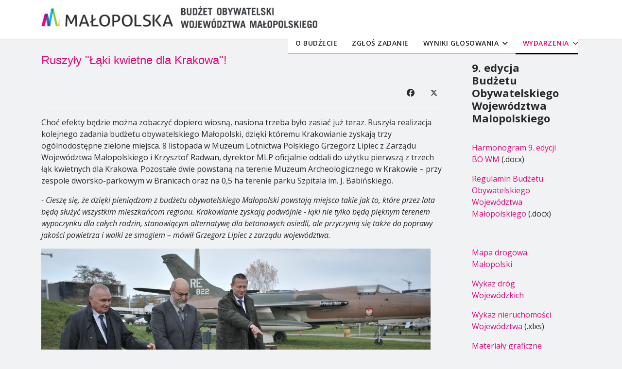

--- FILE ---
content_type: text/html; charset=utf-8
request_url: https://bo.malopolska.pl/wydarzenia/wydarzenia-2016/ruszyly-laki-kwietne-dla-krakowa
body_size: 7203
content:

<!doctype html>
<html lang="pl-pl" dir="ltr">
	<head>
		
		<meta name="viewport" content="width=device-width, initial-scale=1, shrink-to-fit=no">
		<meta charset="utf-8">
	<meta name="description" content="Budżet obywatelski pozwala mieszkańcom Województwa decydować o tym na co wydać pieniądze. Mieszkańcy mogą nie tylko wybierać zadania, które mają być zrealizowan">
	<meta name="generator" content="Joomla! - Open Source Content Management">
	<title>Ruszyły &quot;Łąki kwietne dla Krakowa&quot;! - Budżet Obywatelski Województwa Małopolskiego</title>
	<link href="/images/favicon.ico" rel="icon" type="image/vnd.microsoft.icon">
<link href="/media/vendor/joomla-custom-elements/css/joomla-alert.min.css?0.4.1" rel="stylesheet">
	<link href="//fonts.googleapis.com/css?family=Open Sans:100,100i,200,200i,300,300i,400,400i,500,500i,600,600i,700,700i,800,800i,900,900i&amp;subset=latin-ext&amp;display=swap" rel="stylesheet" media="none" onload="media=&quot;all&quot;">
	<link href="/templates/shaper_helixultimate/css/bootstrap.min.css" rel="stylesheet">
	<link href="/plugins/system/helixultimate/assets/css/chosen.css" rel="stylesheet">
	<link href="/plugins/system/helixultimate/assets/css/system-j4.min.css" rel="stylesheet">
	<link href="/media/system/css/joomla-fontawesome.min.css?4f5afd" rel="stylesheet">
	<link href="/templates/shaper_helixultimate/css/template.css" rel="stylesheet">
	<link href="/templates/shaper_helixultimate/css/presets/default.css" rel="stylesheet">
	<link href="/templates/shaper_helixultimate/css/custom.css" rel="stylesheet">
	<style>body{font-family: 'Open Sans', sans-serif;font-size: 16px;font-weight: 400;text-decoration: none;}
</style>
	<style>h1{font-family: 'Arial', sans-serif;text-decoration: none;}
</style>
	<style>.logo-image {height:50px;}.logo-image-phone {height:50px;}</style>
<script src="/media/vendor/jquery/js/jquery.min.js?3.7.1"></script>
	<script src="/media/vendor/jquery/js/jquery-noconflict.min.js?3.7.1"></script>
	<script src="/media/mod_menu/js/menu.min.js?4f5afd" type="module"></script>
	<script type="application/json" class="joomla-script-options new">{"data":{"breakpoints":{"tablet":991,"mobile":480},"header":{"stickyOffset":"100"}},"joomla.jtext":{"ERROR":"Błąd","MESSAGE":"Wiadomość","NOTICE":"Uwaga","WARNING":"Ostrzeżenie","JCLOSE":"Zamknij","JOK":"OK","JOPEN":"Otwórz"},"system.paths":{"root":"","rootFull":"https:\/\/bo.malopolska.pl\/","base":"","baseFull":"https:\/\/bo.malopolska.pl\/"},"csrf.token":"1c6f910856b697dbab943b07ac9e6904"}</script>
	<script src="/media/system/js/core.min.js?a3d8f8"></script>
	<script src="/media/vendor/bootstrap/js/alert.min.js?5.3.8" type="module"></script>
	<script src="/media/vendor/bootstrap/js/button.min.js?5.3.8" type="module"></script>
	<script src="/media/vendor/bootstrap/js/carousel.min.js?5.3.8" type="module"></script>
	<script src="/media/vendor/bootstrap/js/collapse.min.js?5.3.8" type="module"></script>
	<script src="/media/vendor/bootstrap/js/dropdown.min.js?5.3.8" type="module"></script>
	<script src="/media/vendor/bootstrap/js/modal.min.js?5.3.8" type="module"></script>
	<script src="/media/vendor/bootstrap/js/offcanvas.min.js?5.3.8" type="module"></script>
	<script src="/media/vendor/bootstrap/js/popover.min.js?5.3.8" type="module"></script>
	<script src="/media/vendor/bootstrap/js/scrollspy.min.js?5.3.8" type="module"></script>
	<script src="/media/vendor/bootstrap/js/tab.min.js?5.3.8" type="module"></script>
	<script src="/media/vendor/bootstrap/js/toast.min.js?5.3.8" type="module"></script>
	<script src="/media/system/js/showon.min.js?e51227" type="module"></script>
	<script src="/media/system/js/messages.min.js?9a4811" type="module"></script>
	<script src="/plugins/system/helixultimate/assets/js/chosen.jquery.js"></script>
	<script src="/templates/shaper_helixultimate/js/main.js"></script>
	<script type="application/ld+json">{"@context":"https://schema.org","@graph":[{"@type":"Organization","@id":"https://bo.malopolska.pl/#/schema/Organization/base","name":"Budżet Obywatelski Województwa Małopolskiego","url":"https://bo.malopolska.pl/"},{"@type":"WebSite","@id":"https://bo.malopolska.pl/#/schema/WebSite/base","url":"https://bo.malopolska.pl/","name":"Budżet Obywatelski Województwa Małopolskiego","publisher":{"@id":"https://bo.malopolska.pl/#/schema/Organization/base"}},{"@type":"WebPage","@id":"https://bo.malopolska.pl/#/schema/WebPage/base","url":"https://bo.malopolska.pl/wydarzenia/wydarzenia-2016/ruszyly-laki-kwietne-dla-krakowa","name":"Ruszyły \"Łąki kwietne dla Krakowa\"! - Budżet Obywatelski Województwa Małopolskiego","description":"Budżet obywatelski pozwala mieszkańcom Województwa decydować o tym na co wydać pieniądze. Mieszkańcy mogą nie tylko wybierać zadania, które mają być zrealizowan","isPartOf":{"@id":"https://bo.malopolska.pl/#/schema/WebSite/base"},"about":{"@id":"https://bo.malopolska.pl/#/schema/Organization/base"},"inLanguage":"pl-PL"},{"@type":"Article","@id":"https://bo.malopolska.pl/#/schema/com_content/article/60","name":"Ruszyły \"Łąki kwietne dla Krakowa\"!","headline":"Ruszyły \"Łąki kwietne dla Krakowa\"!","inLanguage":"pl-PL","thumbnailUrl":"images/laki.jpg","isPartOf":{"@id":"https://bo.malopolska.pl/#/schema/WebPage/base"}}]}</script>
	<script>template="shaper_helixultimate";</script>
			</head>
	<body class="site helix-ultimate hu com_content com-content view-article layout-blog task-none itemid-214 pl-pl ltr sticky-header layout-fluid offcanvas-init offcanvs-position-right">

		
		
		<div class="body-wrapper">
			<div class="body-innerwrapper">
				
	<div class="sticky-header-placeholder"></div>
<header id="sp-header">
	<div class="container">
		<div class="container-inner">
			<div class="row">
				<!-- Logo -->
				<div id="sp-logo" class="col-auto">
					<div class="sp-column">
						<div class="logo"><a href="/">
				<img class='logo-image '
					srcset='https://bo.malopolska.pl/images/top.png 1x'
					src='https://bo.malopolska.pl/images/top.png'
					height='50'
					alt='Budżet Obywatelski Województwa Małopolskiego'
				/>
				</a></div>						
					</div>
				</div>

				<!-- Menu -->
				<div id="sp-menu" class="col-auto flex-auto">
					<div class="sp-column  d-flex justify-content-end align-items-center">
						<nav class="sp-megamenu-wrapper d-flex" role="navigation" aria-label="navigation"><a id="offcanvas-toggler" aria-label="Menu" class="offcanvas-toggler-right d-flex d-lg-none" href="#"><div class="burger-icon" aria-hidden="true"><span></span><span></span><span></span></div></a><ul class="sp-megamenu-parent menu-animation-fade-up d-none d-lg-block"><li class="sp-menu-item"><a   href="/o-budzecie"  >O budżecie</a></li><li class="sp-menu-item"><a   href="/zglos-zadanie"  >Zgłoś zadanie</a></li><li class="sp-menu-item sp-has-child"><a   href="/wyniki"  >Wyniki głosowania</a><div class="sp-dropdown sp-dropdown-main sp-menu-right" style="width: 240px;"><div class="sp-dropdown-inner"><ul class="sp-dropdown-items"><li class="sp-menu-item"><a   href="/wyniki/wyniki-edycja-2025"  >Wyniki edycja 2024/2025</a></li><li class="sp-menu-item"><a   href="/wyniki/wyniki-edycja-2024"  >Wyniki edycja 2023/2024</a></li><li class="sp-menu-item"><a   href="/wyniki/wyniki-edycja-2022-2023"  >Wyniki edycja 2022/2023</a></li><li class="sp-menu-item"><a   href="/wyniki/wyniki-edycja-2021"  >Wyniki edycja 2020/2021</a></li><li class="sp-menu-item"><a   href="/wyniki/wyniki-4-edycji"  >Wyniki edycja 2019</a></li><li class="sp-menu-item"><a   href="/wyniki/wyniki2018"  >Wyniki edycja 2018</a></li><li class="sp-menu-item"><a   href="/wyniki/wyniki-2"  >Wyniki edycja 2017</a></li><li class="sp-menu-item"><a   href="/wyniki/1-edycja"  >Wyniki edycja 2016</a></li></ul></div></div></li><li class="sp-menu-item sp-has-child active"><a   href="/wydarzenia"  >Wydarzenia</a><div class="sp-dropdown sp-dropdown-main sp-menu-right" style="width: 240px;"><div class="sp-dropdown-inner"><ul class="sp-dropdown-items"><li class="sp-menu-item"><a   href="/wydarzenia/wydarzenia-2025"  >Wydarzenia 2025</a></li><li class="sp-menu-item"><a   href="/wydarzenia/wydarzenia-2024"  >Wydarzenia 2024</a></li><li class="sp-menu-item"><a   href="/wydarzenia/wydarzenia-2023"  >Wydarzenia 2023</a></li><li class="sp-menu-item"><a   href="/wydarzenia/wydarzenia-2022"  >Wydarzenia 2022</a></li><li class="sp-menu-item"><a   href="/wydarzenia/wydarzenia-2021"  >Wydarzenia 2021</a></li><li class="sp-menu-item"><a   href="/wydarzenia/wydarzenia-2020"  >Wydarzenia 2020</a></li><li class="sp-menu-item"><a   href="/wydarzenia/wydarzenia-2019"  >Wydarzenia 2019</a></li><li class="sp-menu-item"><a   href="/wydarzenia/wydarzenia-2018"  >Wydarzenia 2018</a></li><li class="sp-menu-item"><a   href="/wydarzenia/wydarzenia-2017"  >Wydarzenia 2017</a></li><li class="sp-menu-item current-item active"><a aria-current="page"  href="/wydarzenia/wydarzenia-2016"  >Wydarzenia 2016</a></li></ul></div></div></li></ul></nav>						

						<!-- Related Modules -->
						<div class="d-none d-lg-flex header-modules align-items-center">
								
													</div>
						
						<!-- if offcanvas position right -->
											</div>
				</div>
			</div>
		</div>
	</div>
</header>				<main id="sp-main">
					
<section id="sp-page-title" >

						<div class="container">
				<div class="container-inner">
			
	
<div class="row">
	<div id="sp-title" class="col-lg-12 "><div class="sp-column "></div></div></div>
							</div>
			</div>
			
	</section>

<section id="sp-main-body" >

										<div class="container">
					<div class="container-inner">
						
	
<div class="row">
	
<div id="sp-component" class="col-lg-9 ">
	<div class="sp-column ">
		<div id="system-message-container" aria-live="polite"></div>


		
		<div class="article-details " itemscope itemtype="https://schema.org/Article">
    <meta itemprop="inLanguage" content="pl-PL">

    
    
    
    
            <div class="article-header">
                            <h1 itemprop="headline">
                    Ruszyły &quot;Łąki kwietne dla Krakowa&quot;!                </h1>
            
            
            
                    </div>
    
    <div class="article-can-edit d-flex flex-wrap justify-content-between">
                
            </div>

    
        
    
    
        
        
                    <div class="article-ratings-social-share d-flex justify-content-end">
                <div class="me-auto align-self-center">
                                    </div>
                <div class="social-share-block">
                    <div class="article-social-share">
	<div class="social-share-icon">
		<ul>
											<li>
					<a class="facebook" onClick="window.open('https://www.facebook.com/sharer.php?u=https://bo.malopolska.pl/wydarzenia/wydarzenia-2016/ruszyly-laki-kwietne-dla-krakowa','Facebook','width=600,height=300,left='+(screen.availWidth/2-300)+',top='+(screen.availHeight/2-150)+''); return false;" href="https://www.facebook.com/sharer.php?u=https://bo.malopolska.pl/wydarzenia/wydarzenia-2016/ruszyly-laki-kwietne-dla-krakowa" title="Facebook">
						<span class="fab fa-facebook" aria-hidden="true"></span>
					</a>
				</li>
																											<li>
					<a class="twitter" title="X (formerly Twitter)" onClick="window.open('https://twitter.com/share?url=https://bo.malopolska.pl/wydarzenia/wydarzenia-2016/ruszyly-laki-kwietne-dla-krakowa&amp;text=Ruszyły%20"Łąki%20kwietne%20dla%20Krakowa"!','Twitter share','width=600,height=300,left='+(screen.availWidth/2-300)+',top='+(screen.availHeight/2-150)+''); return false;" href="https://twitter.com/share?url=https://bo.malopolska.pl/wydarzenia/wydarzenia-2016/ruszyly-laki-kwietne-dla-krakowa&amp;text=Ruszyły%20"Łąki%20kwietne%20dla%20Krakowa"!">
					<svg xmlns="http://www.w3.org/2000/svg" viewBox="0 0 512 512" fill="currentColor" style="width: 13.56px;position: relative;top: -1.5px;"><path d="M389.2 48h70.6L305.6 224.2 487 464H345L233.7 318.6 106.5 464H35.8L200.7 275.5 26.8 48H172.4L272.9 180.9 389.2 48zM364.4 421.8h39.1L151.1 88h-42L364.4 421.8z"/></svg>
					</a>
				</li>
														</ul>
		</div>
	</div>
                </div>
            </div>
        
        <div class="com-content-article__body" itemprop="articleBody">
            <p>Choć efekty będzie można zobaczyć dopiero wiosną, nasiona trzeba było zasiać już teraz. Ruszyła realizacja kolejnego zadania budżetu obywatelskiego Małopolski, dzięki któremu Krakowianie zyskają trzy ogólnodostępne zielone miejsca. 8 listopada w&nbsp;Muzeum Lotnictwa Polskiego Grzegorz Lipiec z&nbsp;Zarządu Województwa Małopolskiego i&nbsp;Krzysztof Radwan, dyrektor MLP oficjalnie oddali do użytku pierwszą z&nbsp;trzech łąk kwietnych dla Krakowa. Pozostałe dwie powstaną na terenie Muzeum Archeologicznego w&nbsp;Krakowie – przy zespole dworsko-parkowym w&nbsp;Branicach oraz na 0,5 ha terenie parku Szpitala im. J. Babińskiego.</p>
 
<p><em>-&nbsp;Cieszę się, że dzięki pieniądzom z&nbsp;budżetu obywatelskiego Małopolski powstają miejsca takie jak to, które przez lata będą służyć wszystkim mieszkańcom regionu. Krakowianie zyskają podwójnie -&nbsp;łąki nie tylko będą pięknym terenem wypoczynku dla całych rodzin, stanowiącym alternatywę dla betonowych osiedli, ale przyczynią się także do poprawy jakości powietrza i&nbsp;walki ze smogiem&nbsp;– mówił Grzegorz Lipiec z&nbsp;zarządu województwa.</em></p>
<p><em><img src="/images/UMB161108_13.jpg" alt="" width="801" height="533" /></em></p>
<p>„Ogrody niepodległości” – bo taką nazwę od dziś nosi czyżyńska łąka, będą tworzyć integralną część Lotniczego Parku Kulturowego. Nowopowstały ogród kwaterowy uzupełni zabytkową, modernistyczną kompozycję zieleni lotniska, zaprojektowaną przez inż. Kazimierza Przestępskiego w&nbsp;latach 1935-36. Przecina ją historyczna aleja kasztanowców. Rośliny zostały zasadzone w&nbsp;taki sposób, by ich układ nawiązywał do dwóch symboli polskiego lotnictwa: historycznej „Zetki” – znaku, który pojawił się w&nbsp;1918 r. na austriackich samolotach zdobytych w&nbsp;Krakowie w&nbsp;miejsce czarnych krzyży – oraz późniejszej, biało-czerwonej szachownicy – do dziś stosowanego symbolu polskiego lotnictwa wojskowego.</p>
<p>Wszystkie tereny zielone, które powstaną w&nbsp;Krakowie w&nbsp;ramach inicjatywy Natalii Nazim, obok charakteru ekologicznego i&nbsp;rekreacyjnego będą miały także walor edukacyjny – przy każdym z&nbsp;nich staną tablice szczegółowo informujące o&nbsp;rosnących tam roślinach i&nbsp;żyjących owadach. Natomiast tereny przy szpitalu Babińskiego dodatkowo będą pełnić rolę terapeutyczną. Mieszanki zasadzonych kwiatów zostały dobrane w&nbsp;taki sposób, by były one odporne na zanieczyszczenia i&nbsp;suszę.&nbsp;Dzięki temu rośliny przetrwają nawet największe upały bez dodatkowego nawadniania. Jednak zalet łąk kwietnych jest znacznie więcej: są świetnymi filtrami powietrza, wyłapującymi pyły i&nbsp;substancje szkodliwe znacznie lepiej niż zwykłe trawniki (jeden hektar zieleni pochłania od półtora do nawet pięciu tysięcy pyłów rocznie, wytwarzając jednocześnie prawie 300 kg tlenu) cieszą oko mieszkańców, stanowią środowisko do życia owadów i, co równie istotne, nie wymagają częstego koszenia – wystarczy przystrzyc je dwa razy do roku, a&nbsp;to przekłada się na realne oszczędności.</p>
<p><img src="/images/UMB161108_08.jpg" alt="" width="800" height="532" /></p>
<p style="box-sizing: border-box; margin: 0px 0px 24px; font-family: Roboto, sans-serif; font-size: 14px; text-align: center;">***</p>
<p>Na czyżyńskiej łące znajdą się m.in.: Wyka ptasia&nbsp;(Vicia cracca), Złocień zwyczajny&nbsp;(Leucanthemum vulgare), Komonica zwyczajna&nbsp;(Lotus cornicalutus), Firletka poszarpana&nbsp;(Lychnis flos cuculis), Kozibród wschodni&nbsp;(Tragoponon orientalis)&nbsp;Świerzbnica polna&nbsp;(Knautia arvensis)&nbsp;Krwiściąg lekarski&nbsp;(Sanguisorba officinalis), Jaskier ostry&nbsp;(Ranunculus acris)&nbsp;Krwawnik pospolity&nbsp;(Achillea millefonium), Chaber łąkowy&nbsp;(Centaurea jacea), Marchew zwyczajna&nbsp;(Daucus carrota), Bukwica pospolita&nbsp;(Stachys officinalis), Kąkol polny&nbsp;(Agrostemma githgao), Mak polny&nbsp;(Papaver rhoeas), Złocień polny&nbsp;(Chysantemum segetum), Chaber bławatek&nbsp;(Centaurea cyanus)&nbsp;</p>
<p>Projekt „Łąki kwietne dla Krakowa” jest jednym z&nbsp;46 zwycięskich zadań, które zostaną zrealizowane w&nbsp;ramach I&nbsp;edycji Budżetu Obywatelskiego Małopolski. Na wszystkie wybrane przez mieszkańców regionu inicjatywy społeczne samorząd województwa przeznaczył w&nbsp;sumie 6&nbsp;mln zł.</p>
<p><img src="/images/UMB161108_12.jpg" alt="" width="800" height="533" /></p>        </div>

                            
        
                            
    

        
    

    
                </div>



			</div>
</div>
<aside id="sp-right" class="col-lg-3 "><div class="sp-column "><div class="sp-module "><h3 class="sp-module-title">9. edycja Budżetu Obywatelskiego Województwa Malopolskiego</h3><div class="sp-module-content">
<div id="mod-custom161" class="mod-custom custom">
    <p><a href="/images/9_edycja_BO_WM/Harmonogram_9_edycji_BOWM.doc" target="_blank" title="Harmonogram 9. edycji BO WM">Harmonogram 9. edycji BO WM</a> (.docx)</p>
<p><a href="/images/8_edycja_BO_WM/Zal_do_uchwaly_Regulamin_BO_WM.docx" target="_blank" title="Regulamin BO WM">Regulamin Budżetu Obywatelskiego Województwa Małopolskiego </a>(.docx)</p>
<p>&nbsp;</p>
<p><a href="https://www.zdw.krakow.pl/mapy-drogowe/" target="_blank" rel="noopener" title="Przekierowanie na stronę Zarządu Dróg Wojewódzkich z mapą drogową Małopolski">Mapa drogowa Małopolski</a></p>
<p><a href="https://www.zdw.krakow.pl/wykaz-drog/" target="_blank" rel="noopener" title="Przekierowanie na stronę Zarządu Dróg Wojewódzkich z wykazem dróg">Wykaz dróg Wojewódzkich</a></p>
<p><a href="/images/9_edycja_BO_WM/wykaz_nieruchomości_WM_do_BO_19.08.2025.xlsx" target="_blank">Wykaz nieruchomości Województwa</a>&nbsp;(.xlxs)</p>
<p><a href="/images/Nabór_9._BO_WM.zip" target="_blank">Materiały graficzne</a></p>
<p>&nbsp;</p></div>
</div></div></div></aside></div>
											</div>
				</div>
						
	</section>

<footer id="sp-footer" >

						<div class="container">
				<div class="container-inner">
			
	
<div class="row">
	<div id="sp-footer1" class="col-lg-4 "><div class="sp-column "><div class="sp-module "><div class="sp-module-content">
<div id="mod-custom91" class="mod-custom custom">
    <p>&nbsp;</p>
<p><a href="http://www.malopolska.pl/" target="_blank" rel="noopener noreferrer" title="Wojew&oacute;dztwo Małpolskie"><img src="/images/logoWM.png" alt="Logo Województwa Małopolskiego" /></a></p></div>
</div></div></div></div><div id="sp-footer2" class="col-lg-4 "><div class="sp-column "><div class="sp-module "><div class="sp-module-content">
<div id="mod-custom99" class="mod-custom custom">
    <div class="adres">
<p><strong>Urząd Marszałkowski</strong></p>
<p><strong>Województwa Małopolskiego</strong></p>
<p>ul. Racławicka 56, 30-017 Kraków</p>
<p>tel.:&nbsp;<strong>+48 12 61 60 536 / 12 61 60 982<br /></strong></p>
<p>e-mail: <strong><a href="mailto:bo@umwm.malopolska.pl">bo@umwm.malopolska.pl</a></strong></p>
</div></div>
</div></div></div></div><div id="sp-footer3" class="col-lg-4 "><div class="sp-column "><div class="sp-module "><div class="sp-module-content">
<div id="mod-custom126" class="mod-custom custom">
    <div class="adres">
<p><a href="/index.php/deklaracja-dostepnosci">Deklaracja Dostępności</a></p>
<p><a href="/mapa-strony?view=html&amp;id=1">Mapa strony</a></p>
<p><a href="https://www.malopolska.pl/polityka-prywatnosci" target="_blank" rel="noopener noreferrer">Polityka prywatności</a></p>
<p><a href="https://www.facebook.com/bo.malopolska" target="_blank" rel="noopener" title="Link otwiera się w nowym oknie"><br />Facebook</a></p>
</div></div>
</div></div></div></div></div>
							</div>
			</div>
			
	</footer>
				</main>
			</div>
		</div>

		<!-- Off Canvas Menu -->
		<div class="offcanvas-overlay"></div>
		<!-- Rendering the offcanvas style -->
		<!-- If canvas style selected then render the style -->
		<!-- otherwise (for old templates) attach the offcanvas module position -->
					<div class="offcanvas-menu left-1" tabindex="-1" inert>
	<div class="d-flex align-items-center p-3 pt-4">
				<a href="#" class="close-offcanvas" role="button" aria-label="Close Off-canvas">
			<div class="burger-icon" aria-hidden="true">
				<span></span>
				<span></span>
				<span></span>
			</div>
		</a>
	</div>
	
	<div class="offcanvas-inner">
		<div class="d-flex header-modules mb-3">
			
					</div>
		
					<div class="sp-module _menu"><h2 class="sp-module-title">Menu strony</h2><div class="sp-module-content"><ul class="mod-menu mod-list menu">
<li class="item-102"><a href="/o-budzecie" >O budżecie</a></li><li class="item-179"><a href="/zglos-zadanie" >Zgłoś zadanie</a></li><li class="item-111 menu-parent"><a href="/wyniki" >Wyniki głosowania<span class="menu-toggler"></span></a></li><li class="item-105 active menu-deeper menu-parent"><a href="/wydarzenia" >Wydarzenia<span class="menu-toggler"></span></a><ul class="mod-menu__sub list-unstyled small menu-child"><li class="item-749"><a href="/wydarzenia/wydarzenia-2025" >Wydarzenia 2025</a></li><li class="item-714"><a href="/wydarzenia/wydarzenia-2024" >Wydarzenia 2024</a></li><li class="item-518"><a href="/wydarzenia/wydarzenia-2023" >Wydarzenia 2023</a></li><li class="item-382"><a href="/wydarzenia/wydarzenia-2022" >Wydarzenia 2022</a></li><li class="item-258"><a href="/wydarzenia/wydarzenia-2021" >Wydarzenia 2021</a></li><li class="item-259"><a href="/wydarzenia/wydarzenia-2020" >Wydarzenia 2020</a></li><li class="item-211"><a href="/wydarzenia/wydarzenia-2019" >Wydarzenia 2019</a></li><li class="item-212"><a href="/wydarzenia/wydarzenia-2018" >Wydarzenia 2018</a></li><li class="item-213"><a href="/wydarzenia/wydarzenia-2017" >Wydarzenia 2017</a></li><li class="item-214 current active"><a href="/wydarzenia/wydarzenia-2016" aria-current="location">Wydarzenia 2016</a></li></ul></li></ul>
</div></div>
		
		
		
		
				
		<!-- custom module position -->
		
	</div>
</div>				

		
		

		<!-- Go to top -->
					<a href="#" class="sp-scroll-up" aria-label="Scroll to top" role="button"><span class="fas fa-angle-up" aria-hidden="true"></span></a>
					</body>
</html>

--- FILE ---
content_type: text/css
request_url: https://bo.malopolska.pl/templates/shaper_helixultimate/css/presets/default.css
body_size: 3980
content:
body,.sp-preloader{background-color:#f1f2f4;color:#29292a}.sp-preloader>div{background:#e60778}.sp-preloader>div:after{background:#f1f2f4}#sp-top-bar{background:#333;color:#aaa}#sp-top-bar a{color:#aaa}#sp-header{background:#fff}#sp-menu ul.social-icons a:hover,#sp-menu ul.social-icons a:focus{color:#e60778}a{color:#e60778}a:hover,a:focus,a:active{color:#5d2e91}.tags>li{display:inline-block}.tags>li a{background:rgba(230,7,120,.1);color:#e60778}.tags>li a:hover{background:#5d2e91}.article-social-share .social-share-icon ul li a{color:#29292a}.article-social-share .social-share-icon ul li a:hover,.article-social-share .social-share-icon ul li a:focus{background:#e60778}.pager>li a{border:1px solid #ededed;color:#29292a}.sp-reading-progress-bar{background-color:#e60778}.sp-megamenu-parent>li>a{color:#252525}.sp-megamenu-parent>li:hover>a{color:#0345bf}.sp-megamenu-parent>li.active>a,.sp-megamenu-parent>li.active:hover>a{color:#0345bf}.sp-megamenu-parent .sp-dropdown .sp-dropdown-inner{background:#fff}.sp-megamenu-parent .sp-dropdown li.sp-menu-item>a{color:#252525}.sp-megamenu-parent .sp-dropdown li.sp-menu-item>a:hover{color:#0345bf}.sp-megamenu-parent .sp-dropdown li.sp-menu-item.active>a{color:#0345bf}.sp-megamenu-parent .sp-mega-group>li>a{color:#252525}#offcanvas-toggler>.fa{color:#252525}#offcanvas-toggler>.fa:hover,#offcanvas-toggler>.fa:focus,#offcanvas-toggler>.fa:active{color:#0345bf}#offcanvas-toggler>.fas{color:#252525}#offcanvas-toggler>.fas:hover,#offcanvas-toggler>.fas:focus,#offcanvas-toggler>.fas:active{color:#0345bf}#offcanvas-toggler>.far{color:#252525}#offcanvas-toggler>.far:hover,#offcanvas-toggler>.far:focus,#offcanvas-toggler>.far:active{color:#0345bf}.offcanvas-menu{background-color:#fff;color:#252525}.offcanvas-menu .offcanvas-inner a{color:#252525}.offcanvas-menu .offcanvas-inner a:hover,.offcanvas-menu .offcanvas-inner a:focus,.offcanvas-menu .offcanvas-inner a:active{color:#e60778}.offcanvas-menu .offcanvas-inner ul.menu>li a,.offcanvas-menu .offcanvas-inner ul.menu>li span{color:#252525}.offcanvas-menu .offcanvas-inner ul.menu>li a:hover,.offcanvas-menu .offcanvas-inner ul.menu>li a:focus,.offcanvas-menu .offcanvas-inner ul.menu>li span:hover,.offcanvas-menu .offcanvas-inner ul.menu>li span:focus{color:#0345bf}.offcanvas-menu .offcanvas-inner ul.menu>li.menu-parent>a>.menu-toggler,.offcanvas-menu .offcanvas-inner ul.menu>li.menu-parent>.menu-separator>.menu-toggler{color:rgba(37,37,37,.5)}.offcanvas-menu .offcanvas-inner ul.menu>li.menu-parent .menu-toggler{color:rgba(37,37,37,.5)}.offcanvas-menu .offcanvas-inner ul.menu>li li a{color:rgba(37,37,37,.8)}.btn-primary,.sppb-btn-primary{border-color:#e60778;background-color:#e60778}.btn-primary:hover,.sppb-btn-primary:hover{border-color:#5d2e91;background-color:#5d2e91}ul.social-icons>li a:hover{color:#e60778}.sp-page-title{background:#e60778}.layout-boxed .body-innerwrapper{background:#f1f2f4}.sp-module ul>li>a{color:#29292a}.sp-module ul>li>a:hover{color:#e60778}.sp-module .latestnews>div>a{color:#29292a}.sp-module .latestnews>div>a:hover{color:#e60778}.sp-module .tagscloud .tag-name:hover{background:#e60778}.search .btn-toolbar button{background:#e60778}#sp-footer,#sp-bottom{background:#171717;color:#fff}#sp-footer a,#sp-bottom a{color:#a2a2a2}#sp-footer a:hover,#sp-footer a:active,#sp-footer a:focus,#sp-bottom a:hover,#sp-bottom a:active,#sp-bottom a:focus{color:#fff}#sp-bottom .sp-module-content .latestnews>li>a>span{color:#fff}.sp-comingsoon body{background-color:#e60778}.pagination>li>a,.pagination>li>span{color:#29292a}.pagination>li>a:hover,.pagination>li>a:focus,.pagination>li>span:hover,.pagination>li>span:focus{color:#29292a}.pagination>.active>a,.pagination>.active>span{border-color:#e60778;background-color:#e60778}.pagination>.active>a:hover,.pagination>.active>a:focus,.pagination>.active>span:hover,.pagination>.active>span:focus{border-color:#e60778;background-color:#e60778}.error-code,.coming-soon-number{color:#e60778}

--- FILE ---
content_type: text/css
request_url: https://bo.malopolska.pl/templates/shaper_helixultimate/css/custom.css
body_size: 3755
content:
/**
 * @package Helix Ultimate Framework
 */
 /* Skiplinki */
.list-unstyled {
	padding-left:0;
	list-style:none;
}
.skip-links {
	position:absolute;
	top:0;
}
.skip-links a,.skip-links a:visited {
	position:absolute;
	top:0;left:-9000em;
	display:block;
	text-align:center;
	width:220px;
	text-decoration:none;
	opacity:0;
	-webkit-transition:opacity 0.3s ease 0s;
	transition:opacity 0.3s ease 0s;
}
.skip-links a:hover,.skip-links a:focus,.skip-links a:active,.skip-links a:visited:hover,.skip-links a:visited:focus,.skip-links a:visited:active {
	background:#2a2e32;
	color:#fff;
	font-size:1.2em;
	line-height: 1.5em;
	padding:5px 10px;
	font-family: 'Roboto';
	z-index:100;
	left:0;
	opacity:1;
	outline:2px solid #2a2e32;
}
/* Focus */
a:focus {
    border: 2px solid #000000;
}	
a:hover, a:focus, a:active {
    color: #5d2e91;
}
.sp-megamenu-parent > li.active > a, .sp-megamenu-parent > li.active:hover > a {
    color: #e60778;
}
.sp-megamenu-parent > li:hover > a {
    color: #e60778;
}
.sp-megamenu-parent > li > a, .sp-megamenu-parent > li > span {
    display: inline-block;
    padding: 0 15px;
    line-height: 40px;
    font-size: 14px;
    margin: 0;
    text-transform: uppercase;
    letter-spacing: 0.5px;
    border-bottom: 1px #29292a solid;
    font-weight: 600;
}
.sp-megamenu-parent > li.active > a {
    font-weight: 600;
    border-bottom: 3px #000 solid;
}
#sp-header {
    height: 80px;
    left: 0;
    position: relative;
    top: 0;
    width: 100%;
    z-index: 99;
    box-shadow: 0 0 4px 0 rgb(0 0 0 / 10%);
    padding-top: 8px;
}
#sp-footer {
    background: #fff;
}
#sp-footer {
    font-size: 14px;
    padding: 0;
    color: #000;
    padding: 20px 0;
    box-shadow: 0 -3px 3px rgb(0 0 0 / 5%);
}
.sp-scroll-up {
    display: none;
    position: fixed;
    bottom: 30px;
    right: 30px;
    width: 36px;
    height: 36px;
    line-height: 36px;
    text-align: center;
    font-size: 16px;
    color: #fff;
    background: #333;
    border-radius: 3px;
    z-index: 1000;
}
#sp-footer #sp-footer2 {
    text-align: left;
}
#sp-footer a {
    color: #314f88;
    text-decoration: underline;
}
img {
    display: block;
    max-width: 100%;
    height: auto;
}
.float-left {
    float: left!important;
}
.article-intro-image {
    max-width: 320px;
}
.article-list .article .article-intro-image img, .article-list .article .article-featured-video img, .article-list .article .article-featured-audio img, .article-list .article .article-feature-gallery img {
    border-radius: 0;
}	
.article-list .article .article-intro-image, .article-list .article .article-featured-video, .article-list .article .article-featured-audio, .article-list .article .article-feature-gallery {
    margin: 0 25px 25px 0;
    border-radius: 0;
    border-bottom: 0;
    overflow: hidden;
} 
.article-list .article .article-header h1 a, .article-list .article .article-header h2 a {
    color: #e60778;
}
.article-list .article {
    clear: both;
}
#sp-footer a:hover {
    color: #e60778;
    text-decoration: none;
}

#sp-right .sp-module .sp-module-title {
    margin: 0 0 30px;
    padding-bottom: 5px;
    font-size: 22px;
    font-weight: 700;
    border-bottom: 1px solid #f3f3f3;
}
#sp-right .sp-module {
    margin-top: 0px;
}
.sp-megamenu-parent .sp-dropdown li.sp-menu-item.active>a {
    color: #df0024;
	text-decoration: underline;
}

#sp-main-body {
padding: 15px 0;
}
.sp-megamenu-parent {
    background-color: #fff;
}
#offcanvas-toggler.offcanvas-toggler-right {
    padding: 10px;
    background-color: #fff;
}
.article-details .article-header h1, .article-details .article-header h2 {
    font-size: 1.5rem;
  color: #e60778;
  padding-top: 15px;
}
span.badge.bg-danger.featured-article-badge {
    display: none;
}